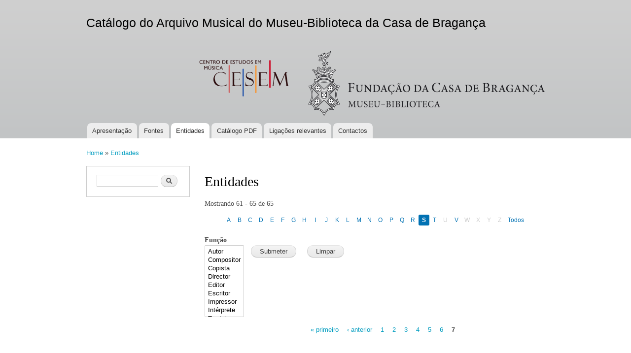

--- FILE ---
content_type: text/html; charset=utf-8
request_url: https://vvpducalmus.fcsh.unl.pt//pessoas/S?page=8
body_size: 4027
content:
<!DOCTYPE html PUBLIC "-//W3C//DTD XHTML+RDFa 1.0//EN"
  "http://www.w3.org/MarkUp/DTD/xhtml-rdfa-1.dtd">
<html xmlns="http://www.w3.org/1999/xhtml" xml:lang="en" version="XHTML+RDFa 1.0" dir="ltr"
  xmlns:content="http://purl.org/rss/1.0/modules/content/"
  xmlns:dc="http://purl.org/dc/terms/"
  xmlns:foaf="http://xmlns.com/foaf/0.1/"
  xmlns:og="http://ogp.me/ns#"
  xmlns:rdfs="http://www.w3.org/2000/01/rdf-schema#"
  xmlns:sioc="http://rdfs.org/sioc/ns#"
  xmlns:sioct="http://rdfs.org/sioc/types#"
  xmlns:skos="http://www.w3.org/2004/02/skos/core#"
  xmlns:xsd="http://www.w3.org/2001/XMLSchema#">

<head profile="http://www.w3.org/1999/xhtml/vocab">
  <meta http-equiv="Content-Type" content="text/html; charset=utf-8" />
<meta name="Generator" content="Drupal 7 (http://drupal.org)" />
<link rel="shortcut icon" href="https://vvpducalmus.fcsh.unl.pt/sites/default/files/logoBusiness4.gif.png" type="image/png" />
  <title>Entidades | Catálogo do Arquivo Musical do Museu-Biblioteca da Casa de Bragança</title>
  <style type="text/css" media="all">
@import url("https://vvpducalmus.fcsh.unl.pt/modules/system/system.base.css?s9tir7");
@import url("https://vvpducalmus.fcsh.unl.pt/modules/system/system.menus.css?s9tir7");
@import url("https://vvpducalmus.fcsh.unl.pt/modules/system/system.messages.css?s9tir7");
@import url("https://vvpducalmus.fcsh.unl.pt/modules/system/system.theme.css?s9tir7");
</style>
<style type="text/css" media="all">
@import url("https://vvpducalmus.fcsh.unl.pt/sites/all/modules/alpha_pagination/css/alpha_pagination.css?s9tir7");
</style>
<style type="text/css" media="all">
@import url("https://vvpducalmus.fcsh.unl.pt/modules/comment/comment.css?s9tir7");
@import url("https://vvpducalmus.fcsh.unl.pt/modules/field/theme/field.css?s9tir7");
@import url("https://vvpducalmus.fcsh.unl.pt/modules/node/node.css?s9tir7");
@import url("https://vvpducalmus.fcsh.unl.pt/modules/search/search.css?s9tir7");
@import url("https://vvpducalmus.fcsh.unl.pt/modules/user/user.css?s9tir7");
@import url("https://vvpducalmus.fcsh.unl.pt/sites/all/modules/views/css/views.css?s9tir7");
@import url("https://vvpducalmus.fcsh.unl.pt/sites/all/modules/ckeditor/css/ckeditor.css?s9tir7");
</style>
<style type="text/css" media="all">
@import url("https://vvpducalmus.fcsh.unl.pt/sites/all/modules/colorbox/styles/default/colorbox_style.css?s9tir7");
@import url("https://vvpducalmus.fcsh.unl.pt/sites/all/modules/ctools/css/ctools.css?s9tir7");
</style>
<style type="text/css" media="all">
@import url("https://vvpducalmus.fcsh.unl.pt/themes/bartik/css/layout.css?s9tir7");
@import url("https://vvpducalmus.fcsh.unl.pt/themes/bartik/css/style.css?s9tir7");
@import url("https://vvpducalmus.fcsh.unl.pt/sites/default/files/color/bartik-7905ad85/colors.css?s9tir7");
</style>
<style type="text/css" media="print">
@import url("https://vvpducalmus.fcsh.unl.pt/themes/bartik/css/print.css?s9tir7");
</style>

<!--[if lte IE 7]>
<link type="text/css" rel="stylesheet" href="https://vvpducalmus.fcsh.unl.pt/themes/bartik/css/ie.css?s9tir7" media="all" />
<![endif]-->

<!--[if IE 6]>
<link type="text/css" rel="stylesheet" href="https://vvpducalmus.fcsh.unl.pt/themes/bartik/css/ie6.css?s9tir7" media="all" />
<![endif]-->
  <script type="text/javascript" src="https://vvpducalmus.fcsh.unl.pt/misc/jquery.js?v=1.4.4"></script>
<script type="text/javascript" src="https://vvpducalmus.fcsh.unl.pt/misc/jquery-extend-3.4.0.js?v=1.4.4"></script>
<script type="text/javascript" src="https://vvpducalmus.fcsh.unl.pt/misc/jquery-html-prefilter-3.5.0-backport.js?v=1.4.4"></script>
<script type="text/javascript" src="https://vvpducalmus.fcsh.unl.pt/misc/jquery.once.js?v=1.2"></script>
<script type="text/javascript" src="https://vvpducalmus.fcsh.unl.pt/misc/drupal.js?s9tir7"></script>
<script type="text/javascript" src="https://vvpducalmus.fcsh.unl.pt/sites/all/modules/entityreference/js/entityreference.js?s9tir7"></script>
<script type="text/javascript" src="https://vvpducalmus.fcsh.unl.pt/sites/all/modules/colorbox/js/colorbox.js?s9tir7"></script>
<script type="text/javascript" src="https://vvpducalmus.fcsh.unl.pt/sites/all/modules/colorbox/styles/default/colorbox_style.js?s9tir7"></script>
<script type="text/javascript" src="https://vvpducalmus.fcsh.unl.pt/sites/all/modules/google_analytics/googleanalytics.js?s9tir7"></script>
<script type="text/javascript" src="https://www.googletagmanager.com/gtag/js?id=G-Q1DYDGMLCY"></script>
<script type="text/javascript">
<!--//--><![CDATA[//><!--
window.dataLayer = window.dataLayer || [];function gtag(){dataLayer.push(arguments)};gtag("js", new Date());gtag("set", "developer_id.dMDhkMT", true);gtag("config", "G-Q1DYDGMLCY", {"groups":"default","anonymize_ip":true});
//--><!]]>
</script>
<script type="text/javascript">
<!--//--><![CDATA[//><!--
jQuery.extend(Drupal.settings, {"basePath":"\/","pathPrefix":"","setHasJsCookie":0,"ajaxPageState":{"theme":"bartik","theme_token":"Zo3hU9BXdB4xFPnHrX9qr3ifb5Xm9oFZ83tU--r1VvQ","js":{"misc\/jquery.js":1,"misc\/jquery-extend-3.4.0.js":1,"misc\/jquery-html-prefilter-3.5.0-backport.js":1,"misc\/jquery.once.js":1,"misc\/drupal.js":1,"sites\/all\/modules\/entityreference\/js\/entityreference.js":1,"sites\/all\/modules\/colorbox\/js\/colorbox.js":1,"sites\/all\/modules\/colorbox\/styles\/default\/colorbox_style.js":1,"sites\/all\/modules\/google_analytics\/googleanalytics.js":1,"https:\/\/www.googletagmanager.com\/gtag\/js?id=G-Q1DYDGMLCY":1,"0":1},"css":{"modules\/system\/system.base.css":1,"modules\/system\/system.menus.css":1,"modules\/system\/system.messages.css":1,"modules\/system\/system.theme.css":1,"sites\/all\/modules\/alpha_pagination\/css\/alpha_pagination.css":1,"modules\/comment\/comment.css":1,"modules\/field\/theme\/field.css":1,"modules\/node\/node.css":1,"modules\/search\/search.css":1,"modules\/user\/user.css":1,"sites\/all\/modules\/views\/css\/views.css":1,"sites\/all\/modules\/ckeditor\/css\/ckeditor.css":1,"sites\/all\/modules\/colorbox\/styles\/default\/colorbox_style.css":1,"sites\/all\/modules\/ctools\/css\/ctools.css":1,"themes\/bartik\/css\/layout.css":1,"themes\/bartik\/css\/style.css":1,"themes\/bartik\/css\/colors.css":1,"themes\/bartik\/css\/print.css":1,"themes\/bartik\/css\/ie.css":1,"themes\/bartik\/css\/ie6.css":1}},"colorbox":{"opacity":"0.85","current":"{current} of {total}","previous":"\u00ab Prev","next":"Next \u00bb","close":"Close","maxWidth":"98%","maxHeight":"98%","fixed":true,"mobiledetect":true,"mobiledevicewidth":"480px","file_public_path":"\/sites\/default\/files","specificPagesDefaultValue":"admin*\nimagebrowser*\nimg_assist*\nimce*\nnode\/add\/*\nnode\/*\/edit\nprint\/*\nprintpdf\/*\nsystem\/ajax\nsystem\/ajax\/*"},"urlIsAjaxTrusted":{"\/pessoas\/S":true,"\/pessoas\/S?page=8":true},"better_exposed_filters":{"views":{"pessoas":{"displays":{"page":{"filters":{"field_fun_o_value":{"required":false}}}}}}},"googleanalytics":{"account":["G-Q1DYDGMLCY"],"trackOutbound":1,"trackMailto":1,"trackDownload":1,"trackDownloadExtensions":"7z|aac|arc|arj|asf|asx|avi|bin|csv|doc(x|m)?|dot(x|m)?|exe|flv|gif|gz|gzip|hqx|jar|jpe?g|js|mp(2|3|4|e?g)|mov(ie)?|msi|msp|pdf|phps|png|ppt(x|m)?|pot(x|m)?|pps(x|m)?|ppam|sld(x|m)?|thmx|qtm?|ra(m|r)?|sea|sit|tar|tgz|torrent|txt|wav|wma|wmv|wpd|xls(x|m|b)?|xlt(x|m)|xlam|xml|z|zip","trackColorbox":1}});
//--><!]]>
</script>
</head>
<body class="html not-front not-logged-in one-sidebar sidebar-first page-pessoas page-pessoas-s footer-columns" >
  <div id="skip-link">
    <a href="#main-content" class="element-invisible element-focusable">Skip to main content</a>
  </div>
    <div id="page-wrapper"><div id="page">

  <div id="header" class="without-secondary-menu"><div class="section clearfix">

    
          <div id="name-and-slogan">

                              <div id="site-name">
              <strong>
                <a href="/" title="Home" rel="home"><span>Catálogo do Arquivo Musical do Museu-Biblioteca da Casa de Bragança</span></a>
              </strong>
            </div>
                  
        
      </div> <!-- /#name-and-slogan -->
    
      <div class="region region-header">
    <div id="block-imageblock-2" class="block block-imageblock">

    <h2 class="element-invisible">CESEM</h2>
  
  <div class="content">
      <div class="block-image">
    <a href="http://cesem.fcsh.unl.pt" class="imageblock-link" target="_self"><img class="imageblock-image" typeof="foaf:Image" src="https://vvpducalmus.fcsh.unl.pt/sites/default/files/styles/medium/public/imageblock/Logo_CESEM_cor.png?itok=o7Jr1qKE" alt="CESEM" /></a>  </div>

  </div>
</div>
<div id="block-imageblock-1" class="block block-imageblock">

    <h2 class="element-invisible">Logo VV</h2>
  
  <div class="content">
      <div class="block-image">
    <a href="http://www.fcbraganca.pt/" class="imageblock-link" target="_self"><img class="imageblock-image" typeof="foaf:Image" src="https://vvpducalmus.fcsh.unl.pt/sites/default/files/styles/large/public/imageblock/logo_-_vvicosa_2_trans.png?itok=wYyWARM-" alt="Fundação Casa de Bragança" title="Fundação Casa de Bragança" /></a>  </div>

  </div>
</div>
  </div>

          <div id="main-menu" class="navigation">
        <h2 class="element-invisible">Main menu</h2><ul id="main-menu-links" class="links clearfix"><li class="menu-741 first"><a href="/" title="">Apresentação</a></li>
<li class="menu-575"><a href="/fontes">Fontes</a></li>
<li class="menu-576 active-trail"><a href="/pessoas" title="" class="active-trail active">Entidades</a></li>
<li class="menu-810"><a href="/cat-logo-pdf">Catálogo PDF</a></li>
<li class="menu-578"><a href="/liga-es-relevantes">Ligações relevantes</a></li>
<li class="menu-745 last"><a href="http://vvpducalmus.fcsh.unl.pt/content/contactos" title="">Contactos </a></li>
</ul>      </div> <!-- /#main-menu -->
    
    
  </div></div> <!-- /.section, /#header -->

  
  
  <div id="main-wrapper" class="clearfix"><div id="main" class="clearfix">

          <div id="breadcrumb"><h2 class="element-invisible">You are here</h2><div class="breadcrumb"><a href="/">Home</a> » <a href="/pessoas">Entidades</a></div></div>
    
          <div id="sidebar-first" class="column sidebar"><div class="section">
          <div class="region region-sidebar-first">
    <div id="block-search-form" class="block block-search">

    
  <div class="content">
    <form action="/pessoas/S?page=8" method="post" id="search-block-form" accept-charset="UTF-8"><div><div class="container-inline">
      <h2 class="element-invisible">Search form</h2>
    <div class="form-item form-type-textfield form-item-search-block-form">
  <label class="element-invisible" for="edit-search-block-form--2">Search </label>
 <input title="Enter the terms you wish to search for." type="text" id="edit-search-block-form--2" name="search_block_form" value="" size="15" maxlength="128" class="form-text" />
</div>
<div class="form-actions form-wrapper" id="edit-actions"><input type="submit" id="edit-submit" name="op" value="Search" class="form-submit" /></div><input type="hidden" name="form_build_id" value="form-8kAkNRsb4XiVti-sTQcAoKhyUxL8KTX-Gszj-ozoTp0" />
<input type="hidden" name="form_id" value="search_block_form" />
</div>
</div></form>  </div>
</div>
  </div>
      </div></div> <!-- /.section, /#sidebar-first -->
    
    <div id="content" class="column"><div class="section">
            <a id="main-content"></a>
                    <h1 class="title" id="page-title">
          Entidades        </h1>
                          <div class="tabs">
                  </div>
                          <div class="region region-content">
    <div id="block-system-main" class="block block-system">

    
  <div class="content">
    <div class="view view-pessoas view-id-pessoas view-display-id-page view-dom-id-442b74a2f8febf3416c17750b328e79f">
            <div class="view-header">
      Mostrando 61 - 65 de 65<div class="alpha-pagination"><div class="item-list"><ul class="alpha-pagination-list"><li class="first"><a href="http://vvpducalmus.fcsh.unl.pt/pessoas/A?page=8">A</a></li>
<li><a href="http://vvpducalmus.fcsh.unl.pt/pessoas/B?page=8">B</a></li>
<li><a href="http://vvpducalmus.fcsh.unl.pt/pessoas/C?page=8">C</a></li>
<li><a href="http://vvpducalmus.fcsh.unl.pt/pessoas/D?page=8">D</a></li>
<li><a href="http://vvpducalmus.fcsh.unl.pt/pessoas/E?page=8">E</a></li>
<li><a href="http://vvpducalmus.fcsh.unl.pt/pessoas/F?page=8">F</a></li>
<li><a href="http://vvpducalmus.fcsh.unl.pt/pessoas/G?page=8">G</a></li>
<li><a href="http://vvpducalmus.fcsh.unl.pt/pessoas/H?page=8">H</a></li>
<li><a href="http://vvpducalmus.fcsh.unl.pt/pessoas/I?page=8">I</a></li>
<li><a href="http://vvpducalmus.fcsh.unl.pt/pessoas/J?page=8">J</a></li>
<li><a href="http://vvpducalmus.fcsh.unl.pt/pessoas/K?page=8">K</a></li>
<li><a href="http://vvpducalmus.fcsh.unl.pt/pessoas/L?page=8">L</a></li>
<li><a href="http://vvpducalmus.fcsh.unl.pt/pessoas/M?page=8">M</a></li>
<li><a href="http://vvpducalmus.fcsh.unl.pt/pessoas/N?page=8">N</a></li>
<li><a href="http://vvpducalmus.fcsh.unl.pt/pessoas/O?page=8">O</a></li>
<li><a href="http://vvpducalmus.fcsh.unl.pt/pessoas/P?page=8">P</a></li>
<li><a href="http://vvpducalmus.fcsh.unl.pt/pessoas/Q?page=8">Q</a></li>
<li><a href="http://vvpducalmus.fcsh.unl.pt/pessoas/R?page=8">R</a></li>
<li class="active"><span>S</span>
</li>
<li><a href="http://vvpducalmus.fcsh.unl.pt/pessoas/T?page=8">T</a></li>
<li class="inactive"><span>U</span>
</li>
<li><a href="http://vvpducalmus.fcsh.unl.pt/pessoas/V?page=8">V</a></li>
<li class="inactive"><span>W</span>
</li>
<li class="inactive"><span>X</span>
</li>
<li class="inactive"><span>Y</span>
</li>
<li class="inactive"><span>Z</span>
</li>
<li class="all last"><a href="http://vvpducalmus.fcsh.unl.pt/pessoas/all?page=8">Todos</a></li>
</ul></div></div>    </div>
  
      <div class="view-filters">
      <form action="/pessoas/S" method="get" id="views-exposed-form-pessoas-page" accept-charset="UTF-8"><div><div class="views-exposed-form">
  <div class="views-exposed-widgets clearfix">
          <div id="edit-field-fun-o-value-wrapper" class="views-exposed-widget views-widget-filter-field_fun_o_value">
                  <label for="edit-field-fun-o-value">
            Função          </label>
                        <div class="views-widget">
          <div class="form-item form-type-select form-item-field-fun-o-value">
 <select multiple="multiple" name="field_fun_o_value[]" id="edit-field-fun-o-value" size="8" class="form-select"><option value="Autor">Autor</option><option value="Compositor">Compositor</option><option value="Copista">Copista</option><option value="Director">Director</option><option value="Editor">Editor</option><option value="Escritor">Escritor</option><option value="Impressor">Impressor</option><option value="Intérprete">Intérprete</option><option value="Tradutor">Tradutor</option><option value="Proprietário">Proprietário</option><option value="(outra)">(Outra)</option></select>
</div>
        </div>
              </div>
                    <div class="views-exposed-widget views-submit-button">
      <input type="submit" id="edit-submit-pessoas" value="Submeter" class="form-submit" />    </div>
          <div class="views-exposed-widget views-reset-button">
        <input type="submit" id="edit-reset" name="op" value="Limpar" class="form-submit" />      </div>
      </div>
</div>
</div></form>    </div>
  
  
  
      <h2 class="element-invisible">Pages</h2><div class="item-list"><ul class="pager"><li class="pager-first first"><a href="/pessoas/S">« primeiro</a></li>
<li class="pager-previous"><a href="/pessoas/S?page=5">‹ anterior</a></li>
<li class="pager-item"><a title="Go to page 1" href="/pessoas/S">1</a></li>
<li class="pager-item"><a title="Go to page 2" href="/pessoas/S?page=1">2</a></li>
<li class="pager-item"><a title="Go to page 3" href="/pessoas/S?page=2">3</a></li>
<li class="pager-item"><a title="Go to page 4" href="/pessoas/S?page=3">4</a></li>
<li class="pager-item"><a title="Go to page 5" href="/pessoas/S?page=4">5</a></li>
<li class="pager-item"><a title="Go to page 6" href="/pessoas/S?page=5">6</a></li>
<li class="pager-current last">7</li>
</ul></div>  
  
  
  
  
</div>  </div>
</div>
  </div>
      
    </div></div> <!-- /.section, /#content -->

    
  </div></div> <!-- /#main, /#main-wrapper -->

  
  <div id="footer-wrapper"><div class="section">

          <div id="footer-columns" class="clearfix">
          <div class="region region-footer-firstcolumn">
    <div id="block-imageblock-3" class="block block-imageblock">

    
  <div class="content">
      <div class="block-image">
    <a href="http://fcsh.unl.pt/" class="imageblock-link" target="_self"><img class="imageblock-image" typeof="foaf:Image" src="https://vvpducalmus.fcsh.unl.pt/sites/default/files/styles/medium/public/imageblock/novologo1_transparente.png?itok=e8XTouqK" alt="" title="NOVA FCSH" /></a>  </div>

  </div>
</div>
  </div>
          <div class="region region-footer-secondcolumn">
    <div id="block-imageblock-5" class="block block-imageblock">

    
  <div class="content">
      <div class="block-image">
    <a href="https://www.fct.pt/" class="imageblock-link" target="_self"><img class="imageblock-image" typeof="foaf:Image" src="https://vvpducalmus.fcsh.unl.pt/sites/default/files/styles/medium/public/imageblock/2017_fct_h_cor.png?itok=Jm8qlPDz" alt="" /></a>  </div>

  </div>
</div>
  </div>
                      </div> <!-- /#footer-columns -->
    
    
  </div></div> <!-- /.section, /#footer-wrapper -->

</div></div> <!-- /#page, /#page-wrapper -->
  </body>
</html>


--- FILE ---
content_type: text/css
request_url: https://vvpducalmus.fcsh.unl.pt/sites/default/files/color/bartik-7905ad85/colors.css?s9tir7
body_size: 394
content:

/* ---------- Color Module Styles ----------- */

body,
body.overlay {
  color: #4a4a4a;
}
.comment .comment-arrow {
  border-color: #ffffff;
}
#page,
#main-wrapper,
#main-menu-links li a.active,
#main-menu-links li.active-trail a {
  background: #ffffff;
}
.tabs ul.primary li a.active {
  background-color: #ffffff;
}
.tabs ul.primary li.active a {
  background-color: #ffffff;
  border-bottom: 1px solid #ffffff;
}
#header {
  background-color: #c2c4c5;
  background-image: -moz-linear-gradient(top, #d0d0d0 0%, #c2c4c5 100%);
  background-image: -ms-linear-gradient(top, #d0d0d0 0%, #c2c4c5 100%);
  background-image: -o-linear-gradient(top, #d0d0d0 0%, #c2c4c5 100%);
  background-image: -webkit-gradient(linear, left top, left bottom, color-stop(0, #d0d0d0), color-stop(1, #c2c4c5));
  background-image: -webkit-linear-gradient(top, #d0d0d0 0%, #c2c4c5 100%);
  background-image: linear-gradient(top, #d0d0d0 0%, #c2c4c5 100%);
}
a {
  color: #009cbf;
}
a:hover,
a:focus {
  color: #00c3ed;
}
a:active {
  color: #2bd9fe;
}
.sidebar .block {
  background-color: #ffffff;
  border-color: #cccccc;
}
#page-wrapper,
#footer-wrapper {
  background: #cccccc;
}
.region-header,
.region-header a,
.region-header li a.active,
#name-and-slogan,
#name-and-slogan a,
#secondary-menu-links li a {
  color: #000000;
}
